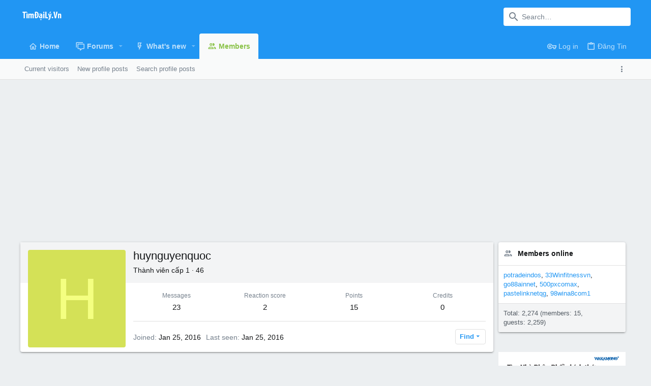

--- FILE ---
content_type: text/html; charset=utf-8
request_url: https://www.google.com/recaptcha/api2/aframe
body_size: 248
content:
<!DOCTYPE HTML><html><head><meta http-equiv="content-type" content="text/html; charset=UTF-8"></head><body><script nonce="Hvs7F4Lyq9No4OnYIomanA">/** Anti-fraud and anti-abuse applications only. See google.com/recaptcha */ try{var clients={'sodar':'https://pagead2.googlesyndication.com/pagead/sodar?'};window.addEventListener("message",function(a){try{if(a.source===window.parent){var b=JSON.parse(a.data);var c=clients[b['id']];if(c){var d=document.createElement('img');d.src=c+b['params']+'&rc='+(localStorage.getItem("rc::a")?sessionStorage.getItem("rc::b"):"");window.document.body.appendChild(d);sessionStorage.setItem("rc::e",parseInt(sessionStorage.getItem("rc::e")||0)+1);localStorage.setItem("rc::h",'1769108048612');}}}catch(b){}});window.parent.postMessage("_grecaptcha_ready", "*");}catch(b){}</script></body></html>